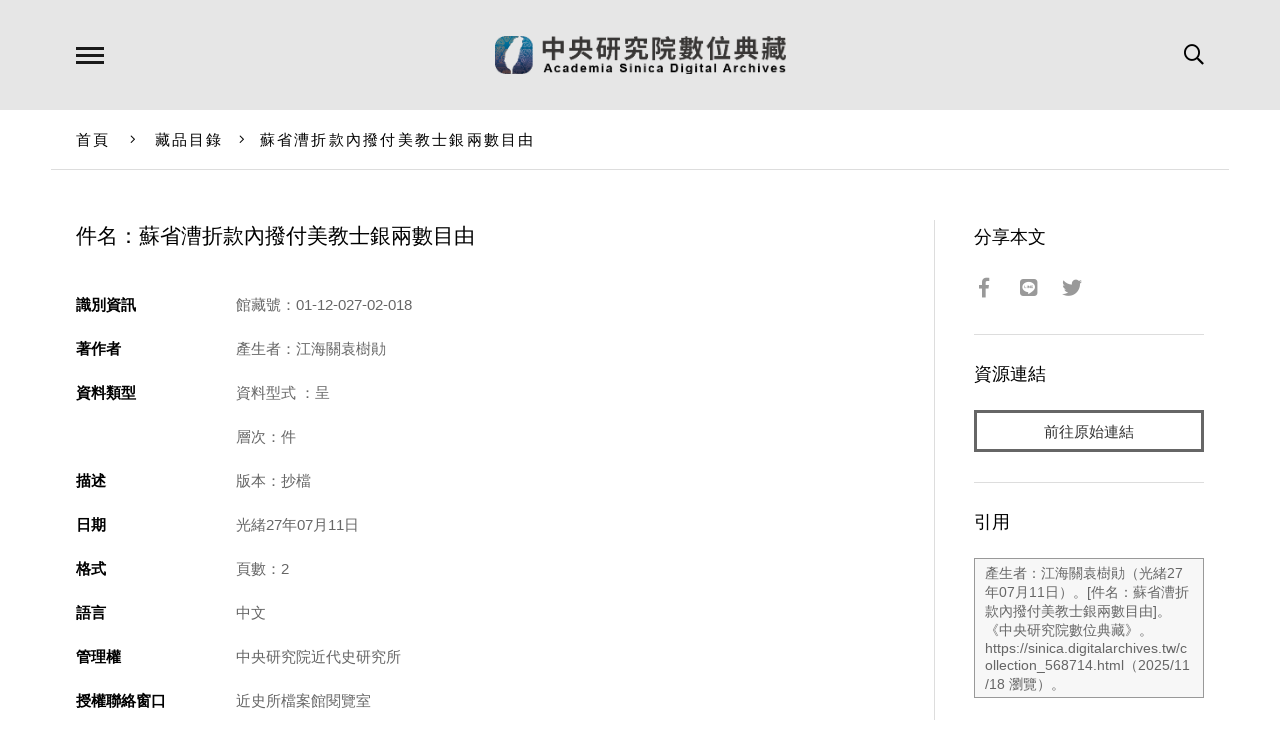

--- FILE ---
content_type: text/html; charset=UTF-8
request_url: https://sinica.digitalarchives.tw/_partial/_collection_related_collection.php
body_size: 195
content:
{"list":[{"id":"3813430","icon":"http://image.digitalarchives.tw/Thumbnail/00/5b/39/5a.jpg","title":"中文種名:南湖附地草","url":"00/3a/30/36.html"},{"id":"3813458","icon":"http://image.digitalarchives.tw/Thumbnail/00/5b/39/7a.jpg","title":"中文種名:青脆枝","url":"00/3a/30/52.html"},{"id":"3813493","icon":"http://image.digitalarchives.tw/Thumbnail/00/5b/39/9e.jpg","title":"中文種名:阿里山五味子","url":"00/3a/30/75.html"},{"id":"3813500","icon":"http://image.digitalarchives.tw/Thumbnail/00/5b/39/a5.jpg","title":"中文種名:台灣奴草","url":"00/3a/30/7c.html"},{"id":"3813577","icon":"http://image.digitalarchives.tw/Thumbnail/00/59/ef/88.jpg","title":"中文種名:蠅毒草","url":"00/3a/30/c9.html"},{"id":"3813578","icon":"http://image.digitalarchives.tw/Thumbnail/00/59/ef/89.jpg","title":"中文種名:蠅毒草","url":"00/3a/30/ca.html"},{"id":"3813611","icon":"http://image.digitalarchives.tw/Thumbnail/00/59/ef/aa.jpg","title":"中文種名:梓木草(地仙桃)","url":"00/3a/30/eb.html"},{"id":"3813623","icon":"http://image.digitalarchives.tw/Thumbnail/00/59/ef/b6.jpg","title":"中文種名:台灣附地草","url":"00/3a/30/f7.html"}],"count":500,"nowpage":1,"pagesize":8}


